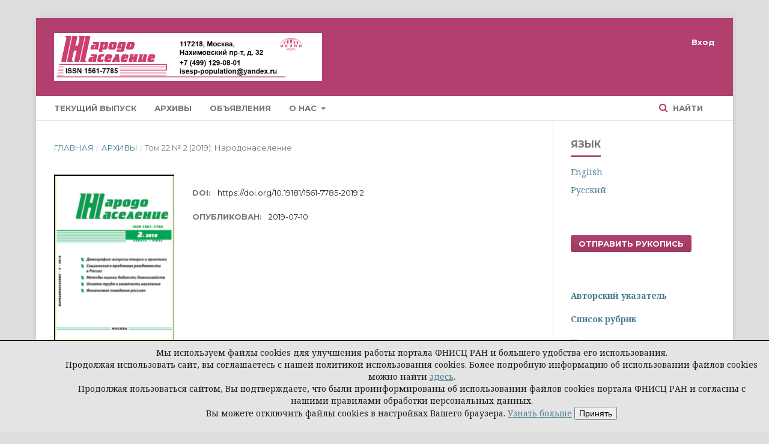

--- FILE ---
content_type: text/html; charset=utf-8
request_url: https://jour.fnisc.ru/index.php/population/issue/view/411
body_size: 6443
content:

<!DOCTYPE html>
<html lang="ru-RU" xml:lang="ru-RU">
<head>
	<meta http-equiv="Content-Type" content="text/html; charset=utf-8">
	<meta name="viewport" content="width=device-width, initial-scale=1.0">
	<title>
		Том 22 № 2 (2019): Народонаселение
							| Народонаселение
			</title>

	
<link rel="icon" href="https://jour.fnisc.ru/public/journals/8/favicon_ru_RU.png">
<meta name="generator" content="Open Journal Systems 3.1.0.1">
<link rel="alternate" type="application/atom+xml" href="https://jour.fnisc.ru/index.php/population/gateway/plugin/AnnouncementFeedGatewayPlugin/atom">
<link rel="alternate" type="application/rdf+xml" href="https://jour.fnisc.ru/index.php/population/gateway/plugin/AnnouncementFeedGatewayPlugin/rss">
<link rel="alternate" type="application/rss+xml" href="https://jour.fnisc.ru/index.php/population/gateway/plugin/AnnouncementFeedGatewayPlugin/rss2">
<link rel="alternate" type="application/atom+xml" href="https://jour.fnisc.ru/index.php/population/gateway/plugin/WebFeedGatewayPlugin/atom">
<link rel="alternate" type="application/rdf+xml" href="https://jour.fnisc.ru/index.php/population/gateway/plugin/WebFeedGatewayPlugin/rss">
<link rel="alternate" type="application/rss+xml" href="https://jour.fnisc.ru/index.php/population/gateway/plugin/WebFeedGatewayPlugin/rss2">
	<link rel="stylesheet" href="https://jour.fnisc.ru/index.php/population/$$$call$$$/page/page/css?name=stylesheet" type="text/css" /><link rel="stylesheet" href="https://cdnjs.cloudflare.com/ajax/libs/font-awesome/4.7.0/css/font-awesome.css" type="text/css" /><link rel="stylesheet" href="//fonts.googleapis.com/css?family=Montserrat:400,700|Noto+Serif:400,400i,700,700i" type="text/css" />
</head><body class="pkp_page_issue pkp_op_view has_site_logo" dir="ltr">

	<div class="cmp_skip_to_content">
		<a href="#pkp_content_main">Перейти к основному контенту</a>
		<a href="#pkp_content_nav">Перейти к главному меню навигации</a>
		<a href="#pkp_content_footer">Перейти к нижнему колонтитулу сайта</a>
	</div>
	<div class="pkp_structure_page">

				<header class="pkp_structure_head" id="headerNavigationContainer" role="banner">
			<div class="pkp_head_wrapper">
                                 <div id="headerWrap" class="central">
				<div class="pkp_site_name_wrapper">
																<div class="pkp_site_name">
																		
																			<a href="https://jour.fnisc.ru/index.php/index" class="is_img">
								<img src="https://jour.fnisc.ru/public/journals/8/pageHeaderLogoImage_ru_RU.jpg" width="1354" height="243" alt="Логотип верхнего колонтитула страницы" />
							</a>
																	</div>
									</div>

													<nav class="pkp_navigation_primary_row" aria-label="Навигация сайта">
						<div class="pkp_navigation_primary_wrapper">
														
	<ul id="navigationPrimary" class="pkp_navigation_primary pkp_nav_list">
								<li class="">
				<a href="https://jour.fnisc.ru/index.php/population/issue/current">
					Текущий выпуск
				</a>
							</li>
								<li class="">
				<a href="https://jour.fnisc.ru/index.php/population/issue/archive">
					Архивы
				</a>
							</li>
								<li class="">
				<a href="https://jour.fnisc.ru/index.php/population/announcement">
					Объявления
				</a>
							</li>
								<li class="">
				<a href="https://jour.fnisc.ru/index.php/population/about">
					О нас
				</a>
									<ul>
																					<li class="">
									<a href="https://jour.fnisc.ru/index.php/population/about">
										О журнале
									</a>
								</li>
																												<li class="">
									<a href="https://jour.fnisc.ru/index.php/population/about/editorialTeam">
										Редакция
									</a>
								</li>
																												<li class="">
									<a href="https://jour.fnisc.ru/index.php/population/navigationMenu/view/editorial_board">
										Редакционная коллегия
									</a>
								</li>
																												<li class="">
									<a href="https://jour.fnisc.ru/index.php/population/navigationMenu/view/politic">
										Редакционная политика
									</a>
								</li>
																												<li class="">
									<a href="https://jour.fnisc.ru/index.php/population/navigationMenu/view/vak">
										Специальности ВАК
									</a>
								</li>
																												<li class="">
									<a href="https://jour.fnisc.ru/index.php/population/about/contact">
										Контакты
									</a>
								</li>
																		</ul>
							</li>
			</ul>


															<form class="pkp_search" action="https://jour.fnisc.ru/index.php/population/search/search" method="post" role="search">
		<input type="hidden" name="csrfToken" value="2600f3ca52ed955f50b537cac94d7c65">
		<input name="query" value="" type="text" aria-label="Поисковый запрос">
		<button type="submit">
			Найти
		</button>
		<div class="search_controls" aria-hidden="true">
			<a href="https://jour.fnisc.ru/index.php/population/search/search" class="headerSearchPrompt search_prompt" aria-hidden="true">
				Найти
			</a>
			<a href="#" class="search_cancel headerSearchCancel" aria-hidden="true"></a>
			<span class="search_loading" aria-hidden="true"></span>
		</div>
</form>
						</div>
					</nav>
								<nav class="pkp_navigation_user_wrapper" id="navigationUserWrapper" aria-label="Навигация пользователя">
					
	<ul id="navigationUser" class="pkp_navigation_user pkp_nav_list">
															<li class="profile">
				<a href="https://jour.fnisc.ru/index.php/population/login">
					Вход
				</a>
							</li>
										</ul>

				</nav>
			</div><!-- .pkp_head_wrapper -->
		</header><!-- .pkp_structure_head -->

						<div class="pkp_structure_content has_sidebar">
			<div id="pkp_content_main" class="pkp_structure_main" role="main">
<div class="page page_issue">

				
<nav class="cmp_breadcrumbs" role="navigation" aria-label="Вы здесь:">
	<ol>
		<li>
			<a href="https://jour.fnisc.ru/index.php/population/index">
				Главная
			</a>
			<span class="separator">/</span>
		</li>
		<li>
			<a href="https://jour.fnisc.ru/index.php/population/issue/archive">
				Архивы
			</a>
			<span class="separator">/</span>
		</li>
		<li class="current">
			<h1>
									Том 22 № 2 (2019): Народонаселение
							</h1>
		</li>
	</ol>
</nav>		<div class="obj_issue_toc">

		
		<div class="heading">

									<a class="cover" href="https://jour.fnisc.ru/index.php/population/issue/view/411">
				<img src="https://jour.fnisc.ru/public/journals/8/cover_issue_411_ru_RU.jpg">
			</a>
		
				
																		<div class="pub_id doi">
					<span class="type">
						DOI:
					</span>
					<span class="id">
													<a href="https://doi.org/10.19181/1561-7785-2019.2">
								https://doi.org/10.19181/1561-7785-2019.2
							</a>
											</span>
				</div>
					
							<div class="published">
				<span class="label">
					Опубликован:
				</span>
				<span class="value">
					2019-07-10
				</span>
			</div>
			</div>

		
		<div class="sections">
			<div class="section">
									<h2>
					ДЕМОГРАФИЯ: ВОПРОСЫ ТЕОРИИ И ПРАКТИКИ
				</h2>
						<ul class="articles">
									<li>
						
	
<div class="obj_article_summary">
	<div class="title">
		<a href="https://jour.fnisc.ru/index.php/population/article/view/6492">
			Миграционная подвижность населения и её измерение
		</a>
	</div>

		<div class="meta">
				<div class="authors">
			Леонид Леонидович Рыбаковский, Дмитрий Павлович Маевский, Наталия Ивановна Кожевникова
		</div>
		
							<div class="pages">
				4-14
			</div>
		
		
	</div>
	
			<ul class="galleys_links">
																									<li>
															

	
		

<a class="obj_galley_link pdf" href="https://jour.fnisc.ru/index.php/population/article/view/6492/6352">

		
	PDF

	</a>				</li>
					</ul>
	
	
</div>					</li>
									<li>
						
	
<div class="obj_article_summary">
	<div class="title">
		<a href="https://jour.fnisc.ru/index.php/population/article/view/6493">
			Демографический потенциал: из истории понятия
		</a>
	</div>

		<div class="meta">
				<div class="authors">
			Олег Леонидович Рыбаковский, Ольга Александровна Таюнова
		</div>
		
							<div class="pages">
				17-25
			</div>
		
		
	</div>
	
			<ul class="galleys_links">
																									<li>
															

	
		

<a class="obj_galley_link pdf" href="https://jour.fnisc.ru/index.php/population/article/view/6493/6381">

		
	PDF

	</a>				</li>
					</ul>
	
	
</div>					</li>
							</ul>
				</div>
			<div class="section">
									<h2>
					СОЦИОЛОГИЯ О ПРОБЛЕМАХ РОЖДАЕМОСТИ
				</h2>
						<ul class="articles">
									<li>
						
	
<div class="obj_article_summary">
	<div class="title">
		<a href="https://jour.fnisc.ru/index.php/population/article/view/6494">
			Трансформация брака и рождаемость в России
		</a>
	</div>

		<div class="meta">
				<div class="authors">
			Александр Борисович Синельников
		</div>
		
							<div class="pages">
				26-39
			</div>
		
		
	</div>
	
			<ul class="galleys_links">
																									<li>
															

	
		

<a class="obj_galley_link pdf" href="https://jour.fnisc.ru/index.php/population/article/view/6494/6382">

		
	PDF

	</a>				</li>
					</ul>
	
	
</div>					</li>
									<li>
						
	
<div class="obj_article_summary">
	<div class="title">
		<a href="https://jour.fnisc.ru/index.php/population/article/view/6495">
			Влияние помощи старшего поколения на рождаемость в России
		</a>
	</div>

		<div class="meta">
				<div class="authors">
			Валерий Иванович Шарин, Инна Анатольевна Кулькова
		</div>
		
							<div class="pages">
				40-50
			</div>
		
		
	</div>
	
			<ul class="galleys_links">
																									<li>
															

	
		

<a class="obj_galley_link pdf" href="https://jour.fnisc.ru/index.php/population/article/view/6495/6383">

		
	PDF

	</a>				</li>
					</ul>
	
	
</div>					</li>
							</ul>
				</div>
			<div class="section">
									<h2>
					МЕТОДЫ ОЦЕНКИ БЕДНОСТИ
				</h2>
						<ul class="articles">
									<li>
						
	
<div class="obj_article_summary">
	<div class="title">
		<a href="https://jour.fnisc.ru/index.php/population/article/view/6496">
			Материальные депривации в оценках бедности
		</a>
	</div>

		<div class="meta">
				<div class="authors">
			Ирина Ивановна Корчагина, Лидия Михайловна Прокофьева, Сергей Александрович Тер-Акопов
		</div>
		
							<div class="pages">
				51-63
			</div>
		
		
	</div>
	
			<ul class="galleys_links">
																									<li>
															

	
		

<a class="obj_galley_link pdf" href="https://jour.fnisc.ru/index.php/population/article/view/6496/6384">

		
	PDF

	</a>				</li>
					</ul>
	
	
</div>					</li>
							</ul>
				</div>
			<div class="section">
									<h2>
					ОПЛАТА ТРУДА И ЗАНЯТОСТЬ
				</h2>
						<ul class="articles">
									<li>
						
	
<div class="obj_article_summary">
	<div class="title">
		<a href="https://jour.fnisc.ru/index.php/population/article/view/6503">
			Заработная плата и социальное страхование
		</a>
	</div>

		<div class="meta">
				<div class="authors">
			Людмила Алексеевна Мигранова, Валентин Дементьевич Роик
		</div>
		
							<div class="pages">
				64-77
			</div>
		
		
	</div>
	
			<ul class="galleys_links">
																									<li>
															

	
		

<a class="obj_galley_link pdf" href="https://jour.fnisc.ru/index.php/population/article/view/6503/6386">

		
	PDF

	</a>				</li>
					</ul>
	
	
</div>					</li>
									<li>
						
	
<div class="obj_article_summary">
	<div class="title">
		<a href="https://jour.fnisc.ru/index.php/population/article/view/6504">
			Заработная плата в общем образовании в регионах России
		</a>
	</div>

		<div class="meta">
				<div class="authors">
			Арсений Леонидович Синица
		</div>
		
							<div class="pages">
				78-90
			</div>
		
		
	</div>
	
			<ul class="galleys_links">
																									<li>
															

	
		

<a class="obj_galley_link pdf" href="https://jour.fnisc.ru/index.php/population/article/view/6504/6387">

		
	PDF

	</a>				</li>
					</ul>
	
	
</div>					</li>
									<li>
						
	
<div class="obj_article_summary">
	<div class="title">
		<a href="https://jour.fnisc.ru/index.php/population/article/view/6505">
			Неустойчивая занятость в Российской Федерации: состояние и направления снижения
		</a>
	</div>

		<div class="meta">
				<div class="authors">
			Вячеслав Николаевич Бобков
		</div>
		
							<div class="pages">
				91-104
			</div>
		
		
	</div>
	
			<ul class="galleys_links">
																									<li>
															

	
		

<a class="obj_galley_link pdf" href="https://jour.fnisc.ru/index.php/population/article/view/6505/6388">

		
	PDF

	</a>				</li>
					</ul>
	
	
</div>					</li>
									<li>
						
	
<div class="obj_article_summary">
	<div class="title">
		<a href="https://jour.fnisc.ru/index.php/population/article/view/6506">
			Внутрифирменная мобильность научных сотрудников РАН
		</a>
	</div>

		<div class="meta">
				<div class="authors">
			Ольга Александровна Коленникова
		</div>
		
							<div class="pages">
				105-119
			</div>
		
		
	</div>
	
			<ul class="galleys_links">
																									<li>
															

	
		

<a class="obj_galley_link pdf" href="https://jour.fnisc.ru/index.php/population/article/view/6506/6392">

		
	PDF

	</a>				</li>
					</ul>
	
	
</div>					</li>
							</ul>
				</div>
			<div class="section">
									<h2>
					ФИНАНСОВОЕ ПОВЕДЕНИЕ НАСЕЛЕНИЯ
				</h2>
						<ul class="articles">
									<li>
						
	
<div class="obj_article_summary">
	<div class="title">
		<a href="https://jour.fnisc.ru/index.php/population/article/view/6507">
			Финансовые стратегии россиян: риски и барьеры
		</a>
	</div>

		<div class="meta">
				<div class="authors">
			Наталья Валерьевна Аликперова
		</div>
		
							<div class="pages">
				120-132
			</div>
		
		
	</div>
	
			<ul class="galleys_links">
																									<li>
															

	
		

<a class="obj_galley_link pdf" href="https://jour.fnisc.ru/index.php/population/article/view/6507/6393">

		
	PDF

	</a>				</li>
					</ul>
	
	
</div>					</li>
							</ul>
				</div>
			<div class="section">
									<h2>
					НАУЧНАЯ ЖИЗНЬ ИСЭПН ФНИСЦ РАН
				</h2>
						<ul class="articles">
									<li>
						
	
<div class="obj_article_summary">
	<div class="title">
		<a href="https://jour.fnisc.ru/index.php/population/article/view/6508">
			СОЦИОЛОГИЧЕСКИЙ ФОРУМ «СОЦИАЛЬНАЯ ИНЖЕНЕРИЯ: КАК СОЦИОЛОГИЯ МЕНЯЕТ МИР»
		</a>
	</div>

		<div class="meta">
				<div class="authors">
			Ольга Аркадьевна Александрова, Юлия Сергеевна Ненахова
		</div>
		
							<div class="pages">
				133-137
			</div>
		
		
	</div>
	
			<ul class="galleys_links">
																									<li>
															

	
		

<a class="obj_galley_link pdf" href="https://jour.fnisc.ru/index.php/population/article/view/6508/6394">

		
	PDF

	</a>				</li>
					</ul>
	
	
</div>					</li>
									<li>
						
	
<div class="obj_article_summary">
	<div class="title">
		<a href="https://jour.fnisc.ru/index.php/population/article/view/6509">
			V САНКТ-ПЕТЕРБУРГСКИЙ МЕЖДУНАРОДНОЙ ЭКОНОМИЧЕСКИЙ КОНГРЕСС (СПЭК-2019) Секция «ПОВЕДЕНЧЕСКАЯ ЭКОНОМИКА: ФИНАНСЫ В ЦИФРОВОМ МИРЕ»
		</a>
	</div>

		<div class="meta">
				<div class="authors">
			Ольга Аркадьевна Александрова, Юлия Владимировна Бурдастова
		</div>
		
							<div class="pages">
				138-141
			</div>
		
		
	</div>
	
			<ul class="galleys_links">
																									<li>
															

	
		

<a class="obj_galley_link pdf" href="https://jour.fnisc.ru/index.php/population/article/view/6509/6395">

		
	PDF

	</a>				</li>
					</ul>
	
	
</div>					</li>
							</ul>
				</div>
		</div><!-- .sections -->
</div>	</div>


	</div><!-- pkp_structure_main -->

				
					<div class="pkp_structure_sidebar left" role="complementary" aria-label="Боковая панель">
				<div class="pkp_block block_language">
	<span class="title">
		Язык
	</span>

	<div class="content">
		<ul>
							<li class="locale_en_US">
					<a href="https://jour.fnisc.ru/index.php/population/user/setLocale/en_US?source=%2Findex.php%2Fpopulation%2Fissue%2Fview%2F411">
						English
					</a>
				</li>
							<li class="locale_ru_RU current">
					<a href="https://jour.fnisc.ru/index.php/population/user/setLocale/ru_RU?source=%2Findex.php%2Fpopulation%2Fissue%2Fview%2F411">
						Русский
					</a>
				</li>
					</ul>
	</div>
</div><!-- .block_language -->
<div class="pkp_block block_custom" id="customblock-send-manuscript">
	<div class="content">
		<div class="_pkp_block block_make_submission"><a href="https://www.manuscript.fnisc.ru/population">Отправить рукопись</a></div>
	</div>
</div><div class="pkp_block block_custom" id="customblock-info">
	<div class="content">
		<p><a href="/index.php/population/search/authors"><strong style="color: #2406e;">Авторский указатель</strong></a></p>
<p><strong style="color: #2406e;"><a href="https://www.jour.fnisc.ru/index.php/population/sections/view">Список рубрик</a></strong></p>
<p><strong style="color: #2406e;"><a href="https://www.jour.fnisc.ru/index.php/population/information/authors">К сведению авторов</a></strong></p>
<p><strong style="color: #2406e;"><a href="https://www.jour.fnisc.ru/index.php/population/navigationMenu/view/politic">Редакционная политика</a></strong></p>
	</div>
</div><div class="pkp_block block_custom" id="customblock-other_jour">
	<div class="content">
		<p><a href="https://www.fnisc.ru/index.php?page_id=2486"><strong>Другие журналы ФНИСЦ РАН</strong></a></p>
	</div>
</div><div class="pkp_block block_custom" id="customblock-indexed">
	<div class="content">
		<div style="background-color: #b2406e; padding: 20px;"><a href="https://journalrank.rcsi.science/ru/record-sources/details/29802/"><img src="/public/site/images/shef/Белый_список_ЕГНПИ_копия.jpg"></a><a title="На сайт RSCI" href="https://www.elibrary.ru/project_rsci.asp"><img src="https://www.journal-socjournal.ru/public/site/images/shef/rsci_2024.jpg" alt=""></a><br><a title="На сайт ВАК" href="https://vak.minobrnauki.gov.ru/main"><img src="/public/site/images/shef/vak3.jpg" alt=""></a><br><a title="На сайт eLibrary.ru" href="https://elibrary.ru"><img src="/public/site/images/shef/rinc1.jpg" alt=""></a><br><a title="На сайт CrossRef" href="https://www.crossref.org"><img src="/public/site/images/shef/crossref2.jpg" alt=""></a><br><a title="На сайт Киберленинки" href="https://cyberleninka.ru"><img src="/public/site/images/shef/cyberleninka4.jpg" alt=""></a></div>
	</div>
</div><div class="pkp_block block_custom" id="customblock-mdul01">
	<div class="content">
		<p><strong>Свидетельство о регистрации СМИ:<br></strong><a href="https://rkn.gov.ru/mass-communications/reestr/media/?id=204020&amp;page=">ПИ № ФС 77 - 78718 20.07.2020</a></p>
<p><strong>Издатель:</strong> <br>Институт социально-экономических проблем народонаселения имени Н.М. Римашевской ФНИСЦ РАН</p>
<p><strong>Главный редактор</strong>&nbsp; <br>член-корр. РАН, доктор социологических наук, профессор, директор<br>ИСЭПН ФНИСЦ РАН <br><strong><em>Вячеслав Вениаминович Локосов</em></strong></p>
<p><strong>ISSN </strong>1561-7785 (Print);</p>
<p>3034–2252 (оnline)</p>
<p><strong>Периодичность:</strong>&nbsp;4 раза в год. <br>Издается с 1996 года</p>
<p><strong>КОНТАКТЫ:</strong> <br><strong>Адрес:</strong> 117218, Москва, Нахимовский пр-т, <br>д. 32<br><strong>Тел.: </strong>+7 (499) 129-08-01</p>
<p><strong>E</strong><strong>-</strong><strong>mail</strong><strong>:</strong> isesp-population@yandex.ru</p>
	</div>
</div><div class="pkp_block block_developed_by">
	<div class="content">
		<a href="http://pkp.sfu.ca/ojs/">
			Open Journal Systems
		</a>
	</div>
</div>
			</div><!-- pkp_sidebar.left -->
			</div><!-- pkp_structure_content -->

<div id="pkp_content_footer" class="pkp_structure_footer_wrapper" role="contentinfo">

	<div class="pkp_structure_footer">

					<div class="pkp_footer_content">
				<p><a title="Политика конфиденциальности персональных данных" href="https://www.jour.fnisc.ru/index.php/population/privacyPolicyCommon">Политика конфиденциальности персональных данных</a></p>
<p>© Журнал «Народонаселение», 2025</p>
<div id="cookie-consent" style="position: fixed; bottom: 0; width: 100%; background-color: #333; color: white; padding: 10px; padding-left: 100px; text-align: left; display: none;">Мы используем файлы cookies для улучшения работы портала ФНИСЦ РАН и большего удобства его использования. Более подробную информацию об использовании файлов cookies можно найти <a style="color: #ffcc00;" href="https://www.fnisc.ru/index.php?page_id=3224">здесь</a>. <br>Продолжая пользоваться сайтом, Вы подтверждаете, что были проинформированы об использовании файлов cookies портала ФНИСЦ РАН и согласны с нашими правилами обработки персональных данных. <br>Вы можете отключить файлы cookies в настройках Вашего браузера. <a style="color: #ffcc00;" href="https://www.fnisc.ru/index.php?page_id=3224">Узнать больше</a> <button id="accept-cookies" style="margin-left: 10px; color: black;">Принять</button></div>
			</div>
		
		<div class="pkp_brand_footer" role="complementary">
			<a href="https://jour.fnisc.ru/index.php/population/about/aboutThisPublishingSystem">
				<img alt="Об этой издательской системе" src="https://jour.fnisc.ru/templates/images/ojs_brand.png">
			</a>
		</div>
	</div>
</div><!-- pkp_structure_footer_wrapper -->

</div><!-- pkp_structure_page -->

<script src="//ajax.googleapis.com/ajax/libs/jquery/1.11.0/jquery.js" type="text/javascript"></script><script src="//ajax.googleapis.com/ajax/libs/jqueryui/1.11.0/jquery-ui.js" type="text/javascript"></script><script src="https://jour.fnisc.ru/lib/pkp/js/lib/jquery/plugins/jquery.tag-it.js" type="text/javascript"></script><script src="https://jour.fnisc.ru/plugins/themes/default/js/lib/popper/popper.js" type="text/javascript"></script><script src="https://jour.fnisc.ru/plugins/themes/default/js/lib/bootstrap/util.js" type="text/javascript"></script><script src="https://jour.fnisc.ru/plugins/themes/default/js/lib/bootstrap/dropdown.js" type="text/javascript"></script><script src="https://jour.fnisc.ru/plugins/themes/default/js/main.js" type="text/javascript"></script>




<div class="cookie-notice" style="position: fixed; border-top:1px solid black; bottom: 0; width: 100%; background-color: #e4e4e4; padding: 10px 10px 20px 100px; text-align: center;">
    Мы используем файлы cookies для улучшения работы портала ФНИСЦ РАН и большего удобства его использования. <br />
    Продолжая использовать сайт, вы соглашаетесь с нашей политикой использования cookies.
    Более подробную информацию об использовании файлов cookies можно найти 
    <a href="https://www.fnisc.ru/index.php?page_id=3224">здесь</a>. <br />
    Продолжая пользоваться сайтом, Вы подтверждаете, что были проинформированы об использовании файлов cookies портала ФНИСЦ РАН и согласны с нашими правилами обработки персональных данных. <br />
    Вы можете отключить файлы cookies в настройках Вашего браузера.
    <a href="https://www.fnisc.ru/index.php?page_id=3224">Узнать больше</a>      
    <button id="accept-cookies">Принять</button>
</div>

<script>
document.addEventListener('DOMContentLoaded', function() {
    // Проверяем, дал ли пользователь согласие
    if(localStorage.getItem('cookiesAccepted') === 'true') {
        document.querySelector('.cookie-notice').style.display = 'none';
    }

    // Обработчик кнопки "Принять"
    document.getElementById('accept-cookies').onclick = function() {
        localStorage.setItem('cookiesAccepted', 'true'); // Сохраняем согласие
        document.querySelector('.cookie-notice').style.display = 'none'; // Скрываем уведомление
    };
});
</script>



 
    
   

</body>
</html>